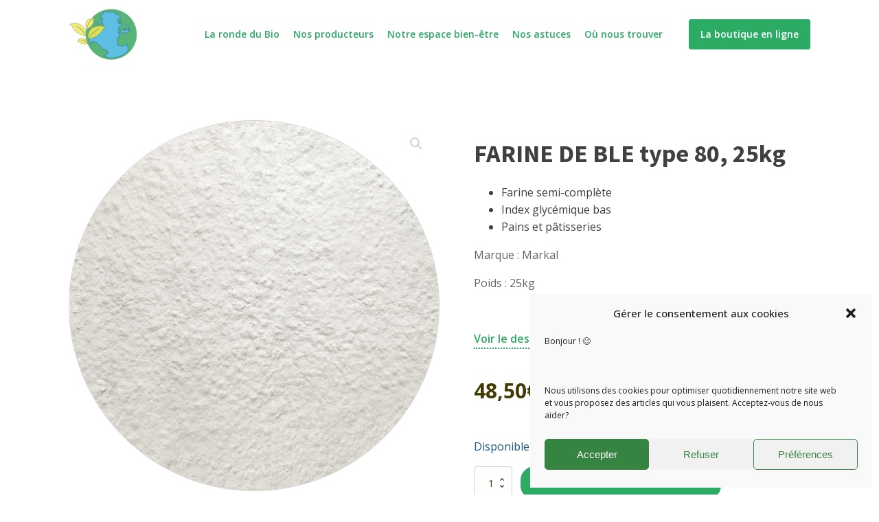

--- FILE ---
content_type: text/css
request_url: https://larondedubio.com/wp-content/uploads/oxygen/css/251.css?cache=1654632276&ver=6.1.9
body_size: 2167
content:
#section-387-251 > .ct-section-inner-wrap{padding-top:0;padding-right:0;padding-bottom:0;padding-left:0;display:none}#section-201-7 > .ct-section-inner-wrap{max-width:100%;padding-top:37px;padding-bottom:0}#section-201-7{-webkit-font-smoothing:antialiased;-moz-osx-font-smoothing:grayscale;background-color:#f4f4f4}#section-309-251 > .ct-section-inner-wrap{max-width:100%;padding-top:37px;padding-bottom:0;display:none}#section-309-251{-webkit-font-smoothing:antialiased;-moz-osx-font-smoothing:grayscale;background-color:#f4f4f4}@media (max-width:991px){#section-387-251 > .ct-section-inner-wrap{padding-top:0;padding-right:0;padding-bottom:0;padding-left:0}}@media (max-width:767px){#section-387-251 > .ct-section-inner-wrap{padding-right:0;padding-left:0;display:none}}@media (max-width:767px){#section-201-7 > .ct-section-inner-wrap{display:none}}@media (max-width:767px){#section-309-251 > .ct-section-inner-wrap{display:block}}@media (max-width:479px){#section-387-251 > .ct-section-inner-wrap{display:none}}#div_block-402-251{margin-left:100px;text-transform:uppercase;font-size:16px}#div_block-305-251{width:30%;padding-top:0px;padding-left:0px;padding-bottom:0px;display:none}#div_block-216-7{width:33%;padding-top:0px;padding-left:0px;padding-bottom:0px}#div_block-218-7{width:17%}#div_block-224-7{width:17%}#div_block-230-7{width:17%;display:flex}#div_block-269-251{width:16.00%;display:flex}#div_block-242-7{flex-direction:row;display:flex;align-items:flex-end}#div_block-285-251{width:100%;flex-direction:column;display:flex;text-align:center;align-items:center}#div_block-310-251{width:100%;padding-top:0px;padding-left:0px;padding-bottom:0px;display:flex;align-items:center;text-align:center;flex-direction:column}#div_block-339-251{width:100%;flex-direction:column;display:flex;text-align:center;align-items:center}@media (max-width:1120px){#div_block-402-251{margin-left:62px;font-size:16px}}@media (max-width:991px){#div_block-402-251{margin-left:0px;padding-left:20px;font-size:14px}}@media (max-width:991px){#div_block-305-251{width:100%;flex-direction:column;display:flex;align-items:center;text-align:center}}@media (max-width:991px){#div_block-216-7{width:0px;display:none}}@media (max-width:991px){#div_block-218-7{width:25%}}@media (max-width:991px){#div_block-224-7{width:25%}}@media (max-width:991px){#div_block-230-7{width:25%}}@media (max-width:991px){#div_block-269-251{width:25.00%}}@media (max-width:991px){#div_block-285-251{width:100%}}@media (max-width:991px){#div_block-310-251{width:100%;flex-direction:column;display:flex;align-items:center;text-align:center}}@media (max-width:991px){#div_block-339-251{width:100%}}@media (max-width:767px){#div_block-399-251{width:100%;margin-top:18px;flex-direction:column;display:flex;align-items:flex-end;text-align:right}}@media (max-width:767px){#div_block-402-251{width:100%;flex-direction:column;display:flex;align-items:center;text-align:center;padding-left:0px}}@media (max-width:479px){#div_block-399-251{flex-direction:row;display:flex;justify-content:space-between;text-align:justify}}@media (max-width:479px){#div_block-305-251{flex-direction:column;display:flex;align-items:center;text-align:center}}@media (max-width:479px){#div_block-216-7{display:none;align-items:center;text-align:center}}@media (max-width:479px){#div_block-218-7{flex-direction:column;display:flex;align-items:center;text-align:center}}@media (max-width:479px){#div_block-224-7{flex-direction:column;display:flex;align-items:center;text-align:center}}@media (max-width:479px){#div_block-230-7{flex-direction:column;display:flex;align-items:center;text-align:center}}@media (max-width:479px){#div_block-269-251{flex-direction:column;display:flex;align-items:center;text-align:center}}@media (max-width:479px){#div_block-310-251{flex-direction:column;display:flex;align-items:center;text-align:center}}@media (max-width:767px){#new_columns-215-7> .ct-div-block{width:50% !important}}@media (max-width:479px){#new_columns-215-7> .ct-div-block{width:100% !important}#new_columns-215-7{flex-direction:column}}#new_columns-215-7{padding-bottom:25px;border-bottom-style:solid;border-bottom-width:1px;border-bottom-color:rgba(255,255,255,0.1)}#headline-219-7{font-family:'Nanum Pen Script';font-size:28px;line-height:1}#headline-225-7{font-family:'Nanum Pen Script';font-size:28px;line-height:1}#headline-231-7{font-family:'Nanum Pen Script';font-size:28px;line-height:1}#text_block-286-251{font-size:14px}#text_block-340-251{font-size:14px}@media (max-width:991px){#text_block-286-251{font-size:12px}}@media (max-width:991px){#text_block-340-251{font-size:12px}}@media (max-width:767px){#text_block-286-251{margin-bottom:13px}}@media (max-width:767px){#text_block-340-251{margin-bottom:13px}}@media (max-width:479px){#text_block-286-251{margin-bottom:13px}}@media (max-width:479px){#text_block-340-251{margin-bottom:13px}}#link_text-220-7{url-encoded:true;font-family:'Open Sans'}#link_text-221-7{url-encoded:true}#link_text-222-7{url-encoded:true}#link_text-223-7{url-encoded:true}#link_text-226-7{url-encoded:true}#link_text-227-7{url-encoded:true}#link_text-228-7{url-encoded:true}#link_text-229-7{url-encoded:true}#link_text-232-7{url-encoded:true}#link_text-233-7{url-encoded:true}#link_text-234-7{padding-right:10px;margin-bottom:0px;color:#2bab63;font-weight:600;line-height:1;margin-top:19px;font-family:'Nanum Pen Script';font-size:20px}#span-288-251{url-encoded:true}#span-301-251{url-encoded:true}#span-295-251{url-encoded:true}#link_text-341-251{url-encoded:true}#link_text-342-251{url-encoded:true}#link_text-343-251{url-encoded:true}#link-259-251{url-encoded:true}#link-306-251{url-encoded:true;align-items:flex-start;text-align:left}#link-260-251{url-encoded:true;align-items:flex-start;text-align:left}#link-311-251{url-encoded:true;align-items:center;text-align:center;width:40%;flex-direction:column;display:flex}@media (max-width:991px){#link-306-251{width:40%;flex-direction:column;display:flex;align-items:center;text-align:center}}@media (max-width:991px){#link-311-251{width:40%;flex-direction:column;display:flex;align-items:center;text-align:center}}@media (max-width:767px){#link-259-251{flex-direction:column;display:flex;align-items:flex-start;text-align:left;margin-left:6px}}@media (max-width:767px){#link-306-251{width:50%;flex-direction:column;display:flex;align-items:center;text-align:center}}@media (max-width:767px){#link-311-251{width:70%;flex-direction:column;display:flex;align-items:center;text-align:center}}@media (max-width:479px){#link-306-251{width:80%}}@media (max-width:479px){#link-311-251{width:80%}}#link_button-410-251{background-color:#2bab63;border:1px solid #2bab63}#link_button-410-251{font-size:14px;margin-left:28px;url-encoded:true}@media (max-width:1120px){#link_button-410-251{}#link_button-410-251{margin-left:0px}}@media (max-width:767px){#link_button-410-251{}#link_button-410-251{margin-right:70px;font-size:12px}}@media (max-width:479px){#link_button-410-251{}#link_button-410-251{display:block;margin-right:0px;margin-left:0px}}#image-187-7{width:100px;z-index:10;flex-direction:unset;display:block;margin-left:0px}#image-307-251{margin-top:0px;width:80%}#image-217-7{margin-top:0px;width:70%}#image-299-251{width:120px}#image-312-251{margin-top:0px;width:80%;margin-bottom:26px}#image-344-251{width:120px}@media (max-width:767px){#image-187-7{width:100px;padding-top:5px;margin-left:-10px}}@media (max-width:479px){#image-187-7{width:100px;padding-left:0px}}@media (max-width:479px){#image-299-251{width:150px}}@media (max-width:479px){#image-344-251{width:150px}}@media (max-width:767px){#inner_content-6-7{padding-left:0px}}@media (max-width:479px){#inner_content-6-7{margin-top:0px}}@media (max-width:991px){#_nav_menu-411-251 .oxy-nav-menu-list{display:none}#_nav_menu-411-251 .oxy-menu-toggle{display:initial}#_nav_menu-411-251.oxy-nav-menu.oxy-nav-menu-open .oxy-nav-menu-list{display:initial}}#_nav_menu-411-251.oxy-nav-menu.oxy-nav-menu-open{margin-top:0 !important;margin-right:0 !important;margin-left:0 !important;margin-bottom:0 !important}#_nav_menu-411-251.oxy-nav-menu.oxy-nav-menu-open .menu-item a{padding-top:20px;padding-bottom:20px;padding-left:10px;padding-right:10px}#_nav_menu-411-251 .oxy-nav-menu-hamburger-wrap{width:30px;height:30px;margin-top:10px;margin-bottom:10px;background-color:#ffffff}#_nav_menu-411-251 .oxy-nav-menu-hamburger{width:30px;height:24px}#_nav_menu-411-251 .oxy-nav-menu-hamburger-line{height:4px;background-color:#2bab63}#_nav_menu-411-251 .oxy-nav-menu-hamburger-wrap:hover .oxy-nav-menu-hamburger-line{background-color:#20557f}#_nav_menu-411-251.oxy-nav-menu-open .oxy-nav-menu-hamburger .oxy-nav-menu-hamburger-line:first-child{top:10px}#_nav_menu-411-251.oxy-nav-menu-open .oxy-nav-menu-hamburger .oxy-nav-menu-hamburger-line:last-child{top:-10px}#_nav_menu-411-251{margin-left:0px;padding-left:0px;padding-right:0px;margin-right:0px;display:none}#_nav_menu-411-251 .menu-item a{padding-top:20px;padding-bottom:20px;padding-left:10px;padding-right:10px;font-size:14px}#_nav_menu-411-251.oxy-nav-menu:not(.oxy-nav-menu-open) .sub-menu{background-color:#f4f4f4}#_nav_menu-411-251.oxy-nav-menu:not(.oxy-nav-menu-open) .sub-menu .menu-item a{border:0;padding-top:20px;padding-bottom:20px}#_nav_menu-411-251 .menu-item:hover a{padding-top:17px;border-top-width:3px;background-color:#f4f4f4}#_nav_menu-411-251.oxy-nav-menu:not(.oxy-nav-menu-open) .sub-menu:hover{background-color:#f4f4f4}#_nav_menu-411-251.oxy-nav-menu:not(.oxy-nav-menu-open) .sub-menu .menu-item a:hover{border:0;padding-top:20px;padding-bottom:20px}@media (max-width:767px){#_nav_menu-408-251 .oxy-nav-menu-list{display:none}#_nav_menu-408-251 .oxy-menu-toggle{display:initial}#_nav_menu-408-251.oxy-nav-menu.oxy-nav-menu-open .oxy-nav-menu-list{display:initial}}#_nav_menu-408-251.oxy-nav-menu.oxy-nav-menu-open{margin-top:0 !important;margin-right:0 !important;margin-left:0 !important;margin-bottom:0 !important}#_nav_menu-408-251.oxy-nav-menu.oxy-nav-menu-open .menu-item a{padding-top:20px;padding-bottom:20px;padding-left:10px;padding-right:10px}#_nav_menu-408-251 .oxy-nav-menu-hamburger-wrap{width:20px;height:20px;margin-top:10px;margin-bottom:10px}#_nav_menu-408-251 .oxy-nav-menu-hamburger{width:20px;height:16px}#_nav_menu-408-251 .oxy-nav-menu-hamburger-line{height:3px;background-color:#2bab63}#_nav_menu-408-251 .oxy-nav-menu-hamburger-wrap:hover .oxy-nav-menu-hamburger-line{background-color:#20557f}#_nav_menu-408-251.oxy-nav-menu-open .oxy-nav-menu-hamburger .oxy-nav-menu-hamburger-line:first-child{top:6.5px}#_nav_menu-408-251.oxy-nav-menu-open .oxy-nav-menu-hamburger .oxy-nav-menu-hamburger-line:last-child{top:-6.5px}#_nav_menu-408-251{margin-left:0px;padding-left:0px;padding-right:0px;margin-right:0px}#_nav_menu-408-251 .menu-item a{padding-top:20px;padding-bottom:20px;padding-left:10px;padding-right:10px;font-size:14px}#_nav_menu-408-251.oxy-nav-menu:not(.oxy-nav-menu-open) .sub-menu{background-color:#f4f4f4}#_nav_menu-408-251.oxy-nav-menu:not(.oxy-nav-menu-open) .sub-menu .menu-item a{border:0;padding-top:20px;padding-bottom:20px}#_nav_menu-408-251 .menu-item:hover a{padding-top:17px;border-top-width:3px;background-color:#f4f4f4}#_nav_menu-408-251.oxy-nav-menu:not(.oxy-nav-menu-open) .sub-menu:hover{background-color:#f4f4f4}#_nav_menu-408-251.oxy-nav-menu:not(.oxy-nav-menu-open) .sub-menu .menu-item a:hover{border:0;padding-top:20px;padding-bottom:20px}#_nav_menu-397-251 .oxy-nav-menu-hamburger-line{background-color:#2bab63}#_nav_menu-397-251.oxy-nav-menu.oxy-nav-menu-open{margin-top:0 !important;margin-right:0 !important;margin-left:0 !important;margin-bottom:0 !important}#_nav_menu-397-251.oxy-nav-menu.oxy-nav-menu-open .menu-item a{padding-top:10px;padding-bottom:10px;padding-left:5px;padding-right:5px}#_nav_menu-397-251 .oxy-nav-menu-hamburger-wrap{width:20px;height:20px;margin-top:10px;margin-bottom:10px;background-color:#2bab63}#_nav_menu-397-251 .oxy-nav-menu-hamburger{width:20px;height:16px}#_nav_menu-397-251 .oxy-nav-menu-hamburger-line{height:3px;background-color:#ffffff}#_nav_menu-397-251 .oxy-nav-menu-hamburger-wrap:hover .oxy-nav-menu-hamburger-line{background-color:#d0df19}#_nav_menu-397-251.oxy-nav-menu-open .oxy-nav-menu-hamburger .oxy-nav-menu-hamburger-line:first-child{top:6.5px}#_nav_menu-397-251.oxy-nav-menu-open .oxy-nav-menu-hamburger .oxy-nav-menu-hamburger-line:last-child{top:-6.5px}#_nav_menu-397-251{margin-left:0px;padding-left:0px;padding-right:0px;margin-right:0px}#_nav_menu-397-251 .menu-item a{padding-top:10px;padding-bottom:10px;padding-left:5px;padding-right:5px;font-size:10px;text-transform:none;color:#2bab63}#_nav_menu-397-251.oxy-nav-menu:not(.oxy-nav-menu-open) .menu-item a{justify-content:flex-start}#_nav_menu-397-251.oxy-nav-menu:not(.oxy-nav-menu-open) .sub-menu .menu-item a{border:0;padding-top:10px;padding-bottom:10px}#_nav_menu-397-251 .menu-item:hover a{color:#20557f}#_nav_menu-397-251.oxy-nav-menu:not(.oxy-nav-menu-open) .menu-item a:hover{justify-content:flex-start}#_nav_menu-397-251.oxy-nav-menu:not(.oxy-nav-menu-open) .sub-menu .menu-item a:hover{border:0;padding-top:10px;padding-bottom:10px}#_nav_menu-345-251 .oxy-nav-menu-list{display:none}#_nav_menu-345-251 .oxy-menu-toggle{display:initial}#_nav_menu-345-251.oxy-nav-menu.oxy-nav-menu-open .oxy-nav-menu-list{display:initial}#_nav_menu-345-251.oxy-nav-menu.oxy-nav-menu-open{margin-top:0 !important;margin-right:0 !important;margin-left:0 !important;margin-bottom:0 !important}#_nav_menu-345-251.oxy-nav-menu.oxy-nav-menu-open .menu-item a{padding-top:20px;padding-bottom:20px;padding-left:20px;padding-right:20px}#_nav_menu-345-251 .oxy-nav-menu-hamburger-wrap{width:40px;height:40px;margin-top:10px;margin-bottom:10px}#_nav_menu-345-251 .oxy-nav-menu-hamburger{width:40px;height:32px}#_nav_menu-345-251 .oxy-nav-menu-hamburger-line{height:6px;background-color:#2bab63}#_nav_menu-345-251.oxy-nav-menu-open .oxy-nav-menu-hamburger .oxy-nav-menu-hamburger-line:first-child{top:13px}#_nav_menu-345-251.oxy-nav-menu-open .oxy-nav-menu-hamburger .oxy-nav-menu-hamburger-line:last-child{top:-13px}#_nav_menu-345-251{margin-bottom:34px}#_nav_menu-345-251 .oxy-nav-menu-list{flex-direction:row}#_nav_menu-345-251 .menu-item a{padding-top:20px;padding-left:20px;padding-right:20px;padding-bottom:20px}#_nav_menu-345-251.oxy-nav-menu:not(.oxy-nav-menu-open) .sub-menu{background-color:#eee}#_nav_menu-345-251.oxy-nav-menu:not(.oxy-nav-menu-open) .sub-menu .menu-item a{border:0;padding-top:20px;padding-bottom:20px}#_nav_menu-345-251 .menu-item:hover a{background-color:#eee;padding-top:17px;border-top-width:3px}#_nav_menu-345-251.oxy-nav-menu:not(.oxy-nav-menu-open) .sub-menu:hover{background-color:#eee}#_nav_menu-345-251.oxy-nav-menu:not(.oxy-nav-menu-open) .sub-menu .menu-item a:hover{border:0;padding-top:20px;padding-bottom:20px}@media (max-width:1120px){#_nav_menu-411-251{margin-left:0px;font-size:14px;margin-right:0px}#_nav_menu-411-251.oxy-nav-menu:not(.oxy-nav-menu-open) .sub-menu .menu-item a{border:0}}@media (max-width:1120px){#_nav_menu-408-251{margin-left:0px;font-size:14px;margin-right:0px}#_nav_menu-408-251.oxy-nav-menu:not(.oxy-nav-menu-open) .sub-menu .menu-item a{border:0}}@media (max-width:1120px){#_nav_menu-397-251{margin-left:0px;font-size:14px}#_nav_menu-397-251.oxy-nav-menu:not(.oxy-nav-menu-open) .sub-menu .menu-item a{border:0}}@media (max-width:991px){#_nav_menu-411-251{font-size:14px}#_nav_menu-411-251.oxy-nav-menu:not(.oxy-nav-menu-open) .sub-menu .menu-item a{border:0}}@media (max-width:991px){#_nav_menu-408-251{font-size:14px}#_nav_menu-408-251.oxy-nav-menu:not(.oxy-nav-menu-open) .sub-menu .menu-item a{border:0}}@media (max-width:991px){#_nav_menu-397-251{font-size:14px}#_nav_menu-397-251.oxy-nav-menu:not(.oxy-nav-menu-open) .sub-menu .menu-item a{border:0}}@media (max-width:767px){#_nav_menu-411-251{margin-right:20px}#_nav_menu-411-251.oxy-nav-menu:not(.oxy-nav-menu-open) .sub-menu .menu-item a{border:0}}@media (max-width:767px){#_nav_menu-408-251{margin-right:20px}#_nav_menu-408-251.oxy-nav-menu:not(.oxy-nav-menu-open) .sub-menu .menu-item a{border:0}}@media (max-width:479px){#_nav_menu-411-251{margin-right:0px;padding-right:0px;padding-left:0px;display:block}#_nav_menu-411-251.oxy-nav-menu:not(.oxy-nav-menu-open) .sub-menu .menu-item a{border:0}}@media (max-width:479px){#_nav_menu-408-251{display:none}#_nav_menu-408-251.oxy-nav-menu:not(.oxy-nav-menu-open) .sub-menu .menu-item a{border:0}}#_header-1-7{margin-top:0px;margin-bottom:0px}#_header_row-183-7.oxy-header-row .oxy-header-container{max-width:1120px}.oxy-header.oxy-sticky-header-active > #_header_row-183-7.oxygen-show-in-sticky-only{display:block}#_header_row-183-7{padding-top:0px;padding-bottom:0px;margin-top:0px;margin-bottom:0px}@media (max-width:767px){.oxy-header.oxy-sticky-header-active > #_header_row-183-7.oxygen-show-in-sticky-only{display:block}#_header_row-183-7{padding-left:0px;margin-left:0px;padding-right:0px}}@media (max-width:479px){.oxy-header.oxy-sticky-header-active > #_header_row-183-7.oxygen-show-in-sticky-only{display:block}#_header_row-183-7{margin-bottom:0px}}#_social_icons-235-7.oxy-social-icons{flex-direction:row;margin-right:-12px;margin-bottom:-12px}#_social_icons-235-7.oxy-social-icons a{font-size:32px;margin-right:12px;margin-bottom:12px;border-radius:0;background-color:#2bab63}#_social_icons-235-7.oxy-social-icons a:hover{background-color:#f4f4f4}#_social_icons-235-7.oxy-social-icons a svg{width:0.5em;height:0.5em;color:#f4f4f4}#_social_icons-235-7.oxy-social-icons a:hover svg{color:#2bab63}#_social_icons-235-7{margin-top:11px;padding-bottom:5px}

--- FILE ---
content_type: text/css
request_url: https://larondedubio.com/wp-content/uploads/oxygen/css/42.css?cache=1654632278&ver=6.1.9
body_size: 1679
content:
#section-32-42 > .ct-section-inner-wrap{padding-bottom:105px;display:flex;flex-direction:column;align-items:center}#section-32-42{background-size:auto;text-align:center;background-repeat:repeat;background-color:#e6e4de}@media (max-width:479px){#section-64-42 > .ct-section-inner-wrap{padding-bottom:0}}@media (max-width:479px){#section-60-42 > .ct-section-inner-wrap{padding-top:37px}}#div_block-67-42{width:50%;padding-left:0px;margin-top:0px;margin-left:0px;margin-right:0px;margin-bottom:0px;padding-right:0px;padding-top:0px;padding-bottom:0px}#div_block-68-42{width:50.00%;padding-left:50px}#div_block-111-42{flex-direction:row;display:flex;align-items:center}@media (max-width:991px){#div_block-67-42{flex-direction:column;display:flex;align-items:center;text-align:center;justify-content:center}}@media (max-width:991px){#div_block-68-42{flex-direction:column;display:flex;align-items:flex-start;text-align:left;padding-left:167px}}@media (max-width:767px){#div_block-68-42{padding-left:43px}}@media (max-width:479px){#div_block-68-42{padding-left:22px}}@media (max-width:991px){#new_columns-66-42> .ct-div-block{width:100% !important}}#headline-33-42{color:#494105}#text_block-116-42{font-size:12px;color:#2bab63;font-weight:600}#link_text-106-42{color:#2bab63;font-weight:600;margin-bottom:37px;border-top-style:none;border-right-style:none;border-bottom-style:dotted;border-left-style:none;border-bottom-color:#2bab63;border-bottom-width:2px;url-encoded:true}#fancy_icon-113-42{color:#2bab63}#fancy_icon-113-42>svg{width:30px;height:30px}#fancy_icon-113-42{transform:rotateY(180deg);margin-right:9px}.oxy-product-builder{width:100%}.oxy-product-builder .oxy-product-wrapper-inner{display:flex;flex-direction:column}.woocommerce #reviews #comments h2{margin-bottom:24px}.woocommerce #reviews #comments ol.commentlist{padding-left:0}.woocommerce div.product form.cart .variations{margin-bottom:0}.woocommerce div.product form.cart .reset_variations::before{content:'×';margin-right:4px}.woocommerce .oxy-product-cart-button p.price,.woocommerce .oxy-product-cart-button span.price.woocommerce div.product p.price,.woocommerce div.product span.price{font-size:inherit}.woocommerce div.product .single_variation_wrap{width:100%}.woocommerce .product_meta span{font-size:12px}.woocommerce .product_meta{display:flex;flex-direction:column}.woocommerce .tagged_as{display:block}@media (max-width:991px){#-product-builder-88-42 .oxy-product-wrapper-inner{flex-direction:column;align-items:center}}.oxy-product-excerpt > .woocommerce-product-details__short-description > p:first-child{margin-top:0}.oxy-product-excerpt > .woocommerce-product-details__short-description > p:last-child{margin-bottom:0}#-product-excerpt-71-42{margin-bottom:15px}.oxy-product-images{position:relative;width:100%}.woocommerce div.product .oxy-product-images div.images.woocommerce-product-gallery{width:100%}.woocommerce div.product .oxy-product-images div.images{margin-bottom:0}.woocommerce div.product .oxy-product-images div.images .flex-control-thumbs,.woocommerce div.product div.images .flex-control-thumbs{display:flex;flex-wrap:wrap}.woocommerce div.product .oxy-product-images div.images .flex-control-thumbs,.woocommerce div.product div.images .flex-control-thumbs{display:flex;flex-direction:row;flex-wrap:nowrap;width:100%;overflow:auto}.woocommerce div.product .oxy-product-images div.images .flex-control-thumbs li,.woocommerce div.product div.images .flex-control-thumbs li{width:23%;flex-shrink:0;overflow:hidden}.woocommerce div.product .oxy-product-images div.images .woocommerce-product-gallery__trigger,.woocommerce div.product div.images .woocommerce-product-gallery__trigger{background:transparent}.woocommerce div.product .oxy-product-images div.images .woocommerce-product-gallery__trigger:before,.woocommerce div.product div.images .woocommerce-product-gallery__trigger:before{border:2px solid #d3ced2}.woocommerce div.product .oxy-product-images div.images .woocommerce-product-gallery__trigger:after,.woocommerce div.product div.images .woocommerce-product-gallery__trigger:after{background:#d3ced2}.woocommerce div.product .oxy-product-images div.images .woocommerce-product-gallery__trigger:hover:before,.woocommerce div.product div.images .woocommerce-product-gallery__trigger:hover:before{border:2px solid #2bab63}.woocommerce div.product .oxy-product-images div.images .woocommerce-product-gallery__trigger:hover:after,.woocommerce div.product div.images .woocommerce-product-gallery__trigger:hover:after{background:#2bab63}#-product-images-89-42 div.flex-viewport,#-product-images-89-42 div.images .flex-control-thumbs li,#-product-images-89-42 .woocommerce-product-gallery__wrapper{border-radius:300px}#-product-images-89-42 .flex-control-thumbs li{margin-top:20px;margin-left:5px;margin-right:5px;margin-bottom:20px}@media (max-width:991px){#-product-images-89-42{width:50%}}@media (max-width:767px){#-product-images-89-42{width:80%}}@media (max-width:479px){#-product-images-89-42{width:100%}}.oxy-product-price p.price{margin:0;font-size:16px}#-product-price-75-42 .price,#-product-price-75-42 .woocommerce-Price-amount,#-product-price-75-42 .price del{font-size:30px}#-product-price-75-42{margin-bottom:29px}.woocommerce div.product .oxy-product-cart-button form.cart{width:100%;margin-bottom:0}.woocommerce .oxy-product-cart-button p.stock,.woocommerce div.product p.stock{font-size:16px;color:#20557f}.woocommerce div.product form.cart div.quantity{margin:0}.woocommerce form.cart .reset_variations,.woocommerce div.product form.cart .reset_variations{font-size:12px}.woocommerce form.cart .reset_variations:hover,.woocommerce div.product form.cart .reset_variations:hover{color:#858b26;text-decoration:underline}.woocommerce .oxy-product-cart-button form.cart .variations td,.woocommerce div.product form.cart .variations td{line-height:2}.woocommerce .oxy-product-tabs #review_form #respond .form-submit input{background:#2bab63;border-color:#2bab63}.woocommerce .star-rating span{color:#65bec2}.woocommerce .oxy-product-tabs #reviews #comments ol.commentlist li .comment-text{border-top-color:#2bab63}.woocommerce .oxy-product-tabs #review_form #respond textarea:focus{border-color:#2bab63;box-shadow:#2bab63 0 0 5px}.woocommerce .oxy-product-tabs #review_form #respond .form-submit input:hover{background:#d0df19;border-color:#d0df19}.woocommerce .oxy-product-tabs .comment-form-rating a{color:#d0df19}.woocommerce .oxy-product-tabs #reviews #comments ol.commentlist li img.avatar{border-radius:100px;border:1px solid #d3ced2;width:36px;background:#ffffff}.woocommerce .oxy-product-tabs #reviews #comments h2,.woocommerce .oxy-product-tabs span.comment-reply-title{color:#423903 ;font-family:inherit}.woocommerce .oxy-product-tabs #review_form #respond .form-submit input{color:#ffffff;border-radius:4px}.woocommerce .oxy-product-tabs #review_form #respond .form-submit{margin-bottom:0}.woocommerce .oxy-product-tabs form.comment-form label{color:#666666}.woocommerce .oxy-product-tabs #review_form #respond{padding:20px;background:#ffffff;border:1px solid #d3ced2;box-shadow:var(--box-shadow) 0 10px 20px;border-radius:0}.woocommerce .oxy-product-tabs strong.woocommerce-review__author{color:#423903}.woocommerce .oxy-product-tabs time.woocommerce-review__published-date{color:#d3ced2;font-style:italic}.woocommerce .oxy-product-tabs em.woocommerce-review__verified{color:#d3ced2}.woocommerce .oxy-product-tabs #reviews #comments ol.commentlist li .comment-text{background:#ffffff;border-radius:0}.woocommerce .oxy-product-tabs #reviews #comments ol.commentlist li .comment-text p{color:#666666}#-related-products-34-42 a.button{background-color:#2bab63}#-related-products-34-42 a.button:hover{background-color:#d0df19}#-related-products-34-42 li.product{width:25%}#-related-products-34-42{oxy-related-products--related h2-not--woocommerce-loop-product--title--typography-font-size:0;width:100%}#-related-products-34-42:hover{oxy-related-products-slug-abuttonbackground-color:#d0df19}@media (max-width:767px){#-related-products-34-42 li.product{width:50%}}